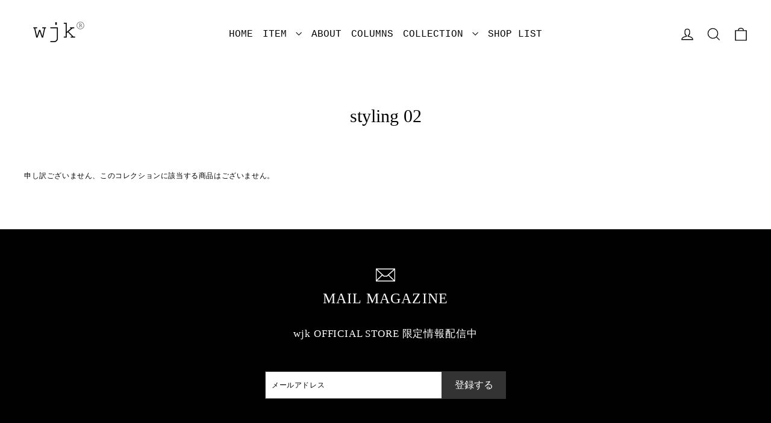

--- FILE ---
content_type: text/css
request_url: https://wjk.jp/cdn/shop/t/75/assets/wjk-style.css?v=12596084343175628911768550940
body_size: 1062
content:
.grid-item-ranking .grid-product:before{color:#333;font-size:20px;display:inline-block}.grid-item-ranking .grid-product:nth-child(1):before{content:"01"}.grid-item-ranking .grid-product:nth-child(2):before{content:"02"}.grid-item-ranking .grid-product:nth-child(3):before{content:"03"}.grid-item-ranking .grid-product:nth-child(4):before{content:"04"}.grid-item-ranking .grid-product:nth-child(5):before{content:"05"}.grid-item-ranking .grid-product:nth-child(6):before{content:"06"}.grid-item-ranking .grid-product:nth-child(7):before{content:"07"}.grid-item-ranking .grid-product:nth-child(8):before{content:"08"}.grid-item-ranking .grid-product:nth-child(9):before{content:"09"}.grid-item-ranking .grid-product:nth-child(10):before{content:"10"}.grid-product-rank .grid-product:before{color:#333;font-size:20px;display:inline-block}.grid-product-rank .grid-product:nth-child(1):before{content:"01"}.grid-product-rank .grid-product:nth-child(2):before{content:"02"}.grid-product-rank .grid-product:nth-child(3):before{content:"03"}.grid-product-rank .grid-product:nth-child(4):before{content:"04"}.grid-product-rank .grid-product:nth-child(5):before{content:"05"}.grid-product-rank .grid-product:nth-child(6):before{content:"06"}.grid-product-rank .grid-product:nth-child(7):before{content:"07"}.grid-product-rank .grid-product:nth-child(8):before{content:"08"}.grid-product-rank .grid-product:nth-child(9):before{content:"09"}.grid-product-rank .grid-product:nth-child(10):before{content:"10"}.grid-product-rank .grid-product:nth-child(11):before{content:"11"}.grid-product-rank .grid-product:nth-child(12):before{content:"12"}.grid-product-rank .grid-product:nth-child(13):before{content:"13"}.grid-product-rank .grid-product:nth-child(14):before{content:"14"}.grid-product-rank .grid-product:nth-child(15):before{content:"15"}.grid-product-rank .grid-product:nth-child(16):before{content:"16"}.grid-product-rank .grid-product:nth-child(17):before{content:"17"}.grid-product-rank .grid-product:nth-child(18):before{content:"18"}.grid-product-rank .grid-product:nth-child(19):before{content:"19"}.grid-product-rank .grid-product:nth-child(20):before{content:"20"}.wjk_font .fading-images-overlay__title,.wjk_font .video_hero__title,.wjk_font .slideshow_hero__title{font-family:Courier New,Courier,monospace;font-weight:400}.sale_text_color .section-header__title,.sale_text_color_block .skrim__title{color:#d00}.custom-overlay .overlay-wrap{position:relative;padding:30px 0}.custom-overlay .overlay-wrap:after{content:"";position:absolute;top:0;left:0;height:100%;width:100%;background-color:#000;opacity:.3}.custom-overlay .overlay-wrap .slideshow_hero__title,.custom-overlay .overlay-wrap .hero__subtitle,.custom-overlay .overlay-wrap .hero__link{position:relative;z-index:10}.page-width-invalid{padding:0}.skrim__title{font-size:1.8em;letter-spacing:.1em;font-weight:700}.background-media-text__aligner_center,.animation-contents_center,.background-media-text__text_center{text-align:center}.background-media-text__aligner{margin:200px 60px 60px}@media only screen and (max-width: 589px){.background-media-text__aligner{margin:-11px -11px 11px}}.grid-product-rank .grid-product:nth-child(1):before{transform:scale(1.2);color:gold}.grid-product-rank .grid-product:nth-child(2):before{transform:scale(1.2);color:gold}.grid-product-rank .grid-product:nth-child(3):before{transform:scale(1.2);color:gold}.btn-custom{white-space:nowrap}.article__title_custom{font-size:calc(var(--typeBaseSize)*1.2*.83)}@media only screen and (min-width: 590px){.article__title_custom{font-size:calc(var(--typeBaseSize)*1.18)}}.common-title{font-size:calc(var(--typeHeaderSize)*.8*.85);letter-spacing:.05em;font-weight:500}@media only screen and (min-width: 590px){.common-title{font-size:calc(var(--typeHeaderSize)*.8);letter-spacing:.05em;font-weight:500}}.larger-text .common-title{font-size:calc(var(--typeHeaderSize)*.8*.85);letter-spacing:.05em;font-weight:500}@media only screen and (min-width: 590px){.larger-text .common-title{font-size:calc(var(--typeHeaderSize)*.8);letter-spacing:.05em;font-weight:500}}.common-title h3{font-size:calc(var(--typeHeaderSize)*.8*.85);letter-spacing:.05em;font-weight:500}@media only screen and (min-width: 590px){.common-title h3{font-size:calc(var(--typeHeaderSize)*.8);letter-spacing:.05em;font-weight:500}}.collection-switcher__trigger{position:static}.product-single__meta .product-block h1{font-size:calc(var(--typeHeaderSize)*.8*.85);letter-spacing:.05em;font-weight:500}@media only screen and (min-width: 590px){.product-single__meta .product-block h1{font-size:calc(var(--typeHeaderSize)*.8);letter-spacing:.05em;font-weight:500}}.footer-promotions-title{position:relative;display:inline-block;margin-bottom:1em}.footer-promotions-title:before{content:"";position:absolute;bottom:-15px;display:inline-block;width:60px;height:1px;left:50%;-webkit-transform:translateX(-50%);transform:translate(-50%);background-color:#fff}.footer-list-style>ol{padding:0 20px;margin:0}.footer-promotions .rte-setting{padding-right:0}@media only screen and (min-width: 590px){.footer-promotions .rte-setting{padding-right:30px}}.add-grid-product__tag{display:inline-block;font-size:12px;line-height:1;padding:6px 6px 6px 8px;margin-bottom:.8em}.variant-input-wrap input[type=radio]:checked+label{color:#000;background-color:#fff;box-shadow:0 0 0 2px #fff;box-shadow:0 0 0 2px var(--colorTextBody)}.flex-item-add{display:flex}.article__date a{padding:4px;background:#ffffff4d}.article__h3{line-height:1.4}#SiteHeader{background-color:#fff}.site-header{border-bottom:none}.site-header--heading-style .site-nav__link,.site-nav__dropdown,.site-nav__dropdown-link .site-nav__dropdown-link--second-level,.site-nav--active,#NavDrawer{font-family:Courier New}.mobile-nav__link{font-family:Courier New!important}.NavDrawer{background-color:#fff!important;color:#000!important}div.mobile-nav__toggle{background-color:#fff!important}.mobile-nav__toggle button{color:#000!important}.mobile-nav__item,div.mobile-nav__child-item{background-color:#fff!important}.mobile-nav__item .mobile-nav__faux-link{--colorDrawerText: #000 !important;font-size:19px!important;opacity:.8}.drawer .js-qty__num{color:#fff}button.btn.cart__checkout{color:#000!important}.menberstatusvip{display:inline-block;color:#fff;background-color:#000;outline:#ffffff solid 2px;padding:10px 0;width:70%}.menberstatusgold{display:inline-block;background-color:#b3831d;padding:10px 0;width:70%}.menberstatussilver{display:inline-block;background-color:#b3b3b3;padding:10px 0;width:70%}.menberstatusmember{display:inline-block;color:#000;background-color:#fff;padding:10px 0;width:70%}@media only screen and (max-width: 589px){.menberstatusmember{font-size:1rem!important}}.noborder{--colorBorder: none;border-spacing:0 20px}@media only screen and (max-width: 589px){.ranktable_pc{display:none}}@media only screen and (min-width: 590px){.ranktable_sp1{display:none}}@media only screen and (min-width: 590px){.ranktable_sp2{display:none}}.image-wrap{background:#000;--colorSmallImageBg:rgba(0,0,0,1) }.grid-product__image-mask{position:relative}.grid-product__image-mask .product-label{position:absolute;left:0;top:0;z-index:10}.grid-product__image-mask .product-label span{font-size:12px;color:#fff;padding:6px 12px;background:#666;display:inline-block}.grid-product__image-mask .product-label span.black{background:#000}.recommend-items{margin-top:30px}.recommend-items h2{text-align:center;font-size:1.5rem;line-height:1.25;margin:0}.recommend-item-list{display:flex;flex-wrap:wrap;justify-content:center;margin:0 0 40px}.recommend-item-list li{width:30%;margin:30px 0 0 5%;list-style:none;padding:0}.recommend-item-list li:nth-of-type(3n+1){margin-left:0}.recommend-item-list a{display:block}.recommend-item-list li h3{margin:0;font-size:1.25rem;line-height:1.3;overflow-wrap:break-word;word-break:break-word}@media only screen and (max-width:767px){.recommend-item-list li h3{font-size:.9rem}}.recommend-item-list li figure{margin:0;padding:0}.recommend-item-list li .cats span{font-size:1rem;margin-top:.25em}.recommend-item-list li .price{font-size:.75rem;margin-top:.25em;font-weight:700}#front-tags{margin:45px 0 0;padding:0 24px}#front-tags .front-tags-nav{display:flex;flex-wrap:wrap;justify-content:center;margin:0;padding:0}#front-tags .front-tags-nav a{display:inline-block;font-size:1rem;padding:6px 12px;border:1px solid #fff;margin:6px 3px 0;transition:.3s}#front-tags .front-tags-nav a:hover{color:#000;background:#fff}
/*# sourceMappingURL=/cdn/shop/t/75/assets/wjk-style.css.map?v=12596084343175628911768550940 */


--- FILE ---
content_type: text/css
request_url: https://wjk.jp/cdn/shop/t/75/assets/easy_points_integration.css?v=57420331327679062201768550940
body_size: 257
content:
:root{--ep-white: #fff;--ep-black: #000;--ep-red: #e53e3e;--ep-color-text: #000;--ep-color-points: #000;--ep-font-size: 14px;--ep-spacer-1: 10px;--ep-spacer-2: 20px;--ep-spacer-3: 30px}.easy-points-hide{display:none!important}.easy-points{font-size:var(--ep-font-size);color:var(--ep-color-points)}.easy-points__account{margin-bottom:50px}.easy-points__account .easy-points-text__muted{font-size:80%;opacity:50%;padding-left:var(--ep-spacer-1)}.easy-points__account .easy-points-balance__container>span:first-child,.easy-points__account .easy-points-tiers__container>span:first-child{display:inline-block;min-width:100px}.easy-points-balance__container .easy-points{color:inherit;font-size:inherit}.easy-points-tiers__container strong{text-transform:uppercase}.easy-points__note-form button[name=commit]{visibility:hidden}.easy-points__note-form.easy-points__form--changed button[name=commit]{visibility:visible}.easy-points-form__container{margin-bottom:var(--ep-spacer-3)!important}.easy-points-form__balance{text-align:right}.easy-points-form__inner{display:flex;justify-content:flex-end}.easy-points-form__input input,.easy-points-form__discount{text-align:center;width:85px;height:100%;max-width:100%;padding:0;margin:0;margin-right:var(--ep-spacer-1)}@media only screen and (max-width: 749px){.easy-points-form__input input,.easy-points-form__discount{width:100px}}.easy-points-form__input input{-moz-appearance:textfield;-webkit-appearance:none}.easy-points-form__input input[type=number]::-webkit-inner-spin-button,.easy-points-form__input input[type=number]::-webkit-outer-spin-button{-moz-appearance:textfield;-webkit-appearance:none;margin:0}.easy-points-form__input input:disabled{color:var(--ep-black);border:none}.easy-points-form__input input.invalid{border-color:var(--ep-red);box-shadow:none}.easy-points-form__discount{display:flex;align-items:center;justify-content:center;box-sizing:border-box;color:var(--ep-color-points)}.easy-points-form__discount:not(.easy-points-hide)+input{display:none}.easy-points-form__container button{min-width:140px}@media only screen and (max-width: 749px){.easy-points-form__container button{width:100%;min-width:auto}}.easy-points__input-date{width:100%}.easy-points__product-points{margin-left:20px;font-size:8px;padding:2px 8px;border:#000 solid 1px}.easy-points__cart-item-points .easy-points{font-size:80%;margin:unset}.easy-points-form__balance{margin-bottom:10px}.easy-points__cart-points .easy-points{color:inherit;font-size:95%}.easy-points-button__redeem:disabled,.easy-points-button__reset:disabled{opacity:.5;cursor:progress}#checkout:disabled{opacity:.5;cursor:not-allowed}.ep-login-prompt--text{text-decoration:none;color:var(--ep-color-points)}.ep-login-prompt--text:hover{text-decoration:underline;opacity:.7}.ep-login-container{margin-bottom:20px}.product-block--price{display:flex;flex-wrap:wrap;align-items:center}.product__policies{flex-basis:100%}.ep-button{height:40px;margin-left:10px;padding:0}.easy-points__note-form{display:flex}.bd-input{background-color:#fff;color:#000}.cart__item--price .easy-points__product-points{margin-top:5px;margin-left:0;font-size:10px;padding:0;border:none}.easy-points__subtotal-points{justify-content:space-between;display:flex;margin-top:-15px}.easy-points-button__redeem{margin-left:0!important}.easy-points-form__input{height:46.7188px}.cart__item-sub{line-height:normal}.checkout-warning{margin-top:10px}.easy-points__account table{width:auto!important}
/*# sourceMappingURL=/cdn/shop/t/75/assets/easy_points_integration.css.map?v=57420331327679062201768550940 */


--- FILE ---
content_type: text/javascript
request_url: https://wjk.jp/cdn/shop/t/75/assets/easy_points.js?v=176957754171978049391768550940
body_size: 3819
content:
const POINT_RATIO=1;function getMultiplier(){if(!window.EasyPointsData)throw new Error("missing loyalty data, make sure required liquid is rendered.");return window.EasyPointsData.shop.multiplier*EasyPointsCore.Currency.getRate()}function formatBigNumber(int){return int.toString().replace(/\B(?=(\d{3})+(?!\d))/g,",")}function insertPointValue(ele){var currencyCostString=ele.getAttribute("data-loyal-currency-cost"),regex=/[^\d]/g,currencyCost=currencyCostString.replace(regex,"")/getMultiplier(),points=currencyCost*pointRulePercent,bonusPointAttributes=ele.getAttribute("data-loyal-bonus-points");if(bonusPointAttributes){bonusPointAttributes=JSON.parse(bonusPointAttributes);var bonusPointPercent=bonusPointAttributes.pointValue/bonusPointAttributes.currencyValue;bonusPointAttributes.bonusPoints=Math.floor(currencyCost*bonusPointPercent),ele.setAttribute("data-loyal-bonus-points",JSON.stringify(bonusPointAttributes)),points+=bonusPointAttributes.bonusPoints}ele.hasAttribute("data-loyal-cart-subtotal")&&(points+=totalBonusPoints()),ele.getAttribute("data-loyal-round")=="up"?points=Math.ceil(points):points=Math.floor(points),insertPointValueIntoElement(ele,points)}function insertPointValueIntoElement(ele,pointValue){ele.querySelectorAll('[data-loyal-target="point-value-location"]').forEach(function(target){target.innerHTML=formatBigNumber(pointValue)})}function totalBonusPoints(){var eles=document.querySelectorAll("[data-loyal-bonus-points]"),productBonusPoints={},points=0;eles.forEach(function(ele){var bonusPointAttributes=ele.getAttribute("data-loyal-bonus-points");bonusPointAttributes=JSON.parse(bonusPointAttributes);var productPoints=bonusPointAttributes.bonusPoints,currentProductPoints=productBonusPoints[bonusPointAttributes.productId];(!currentProductPoints||currentProductPoints<productPoints)&&(productBonusPoints[bonusPointAttributes.productId]=productPoints)});var values=Object.values(productBonusPoints);for(i=0;i<values.length;i++)points+=values[i];return points}function updateRedemptionForm(){var shownPointsEle=document.getElementById("shown-point-value");if(shownPointsEle){var points=shownPointsEle.value,redemptionPointValue=document.getElementById("redemption-point-value");redemptionPointValue&&(redemptionPointValue.value=points),EasyPointsCore.Validate.pointRedemption()?shownPointsEle.classList.remove("invalid"):shownPointsEle.classList.add("invalid")}}var easyPointsSession=getEasyPointsSession(),pointRulePointValue=easyPointsSession.customerPointRulePointValue,pointRuleCurrencyValue=easyPointsSession.customerPointRuleCurrencyValue,pointRulePercent=null;function htmlRedirectInput(){var input=document.createElement("input");return input.type="text",input.setAttribute("name","html_redirect"),input.value="true",input}function buildForm(action,formId="point-redemption-form",name="coupon"){var virtualForm=document.getElementById(formId);if(virtualForm){var inputs=Array.from(virtualForm.getElementsByTagName("input")),form=document.createElement("form");return form.method="post",form.action=action,form.classList.add("easy-points-hide"),inputs.forEach(function(input,ind){form.appendChild(input.cloneNode())}),form.appendChild(htmlRedirectInput()),form}else return null}function submitForm(form){document.body.appendChild(form),form.submit()}function submitRedemptionForm(){if(updateRedemptionForm(),EasyPointsCore.Validate.pointRedemption()){var widgetRedemptionButton=document.getElementById("widget-redemption-button");if(widgetRedemptionButton){widgetRedemptionButton.setAttribute("disabled",!0);var text=widgetRedemptionButton.dataset.loyalTextLoading||widgetRedemptionButton.innerText;animateButton("widget-redemption-button",text)}updateDisplayedDiscount();var form=buildForm("/apps/loyalty/redeem");form&&(submitForm(form),removeEasyPointsSessionItem("customerMetafieldUpdatedAt"))}}function updateDisplayedDiscount(){var pointValue=document.getElementById("shown-point-value");setEasyPointsSessionItem("appliedDiscount",pointValue.value),displayDiscount(pointValue.value.toString())}function submitResetForm(){removeEasyPointsSessionItem("appliedDiscount"),displayDiscount("0");var form=buildForm("/apps/loyalty/reset");form&&(submitForm(form),removeEasyPointsSessionItem("customerMetafieldUpdatedAt"))}function updateDiscountInfo(){var shownPointValue=document.getElementById("shown-point-value");shownPointValue&&shownPointValue.setAttribute("disabled",!0)}function displayDiscount(value){var easyPointsSession2=getEasyPointsSession();easyPointsSession2.appliedDiscount=value,setEasyPointsSession(easyPointsSession2),displayAppliedDiscount()}function displayAppliedDiscount(){var{appliedDiscount}=getEasyPointsSession();if(appliedDiscount){EasyPointsUI.insertAppliedDiscount(appliedDiscount);var shownPointValue=document.getElementById("shown-point-value");if(shownPointValue){var valueNum=appliedDiscount.toString().replace(/[^\d]/g,""),valueInt=parseInt(valueNum);shownPointValue.value=valueInt}}}function updatePointValueTargets(){pointRulePercent=pointRulePointValue/pointRuleCurrencyValue,document.querySelectorAll('[data-loyal-target="point-value"]:not([data-loyal-block])').forEach(el=>{insertPointValue(el)})}function updateLoyaltyTargets(){var easyPointsSession2=getEasyPointsSession(),pointBalance=easyPointsSession2.pointBalance,expirationDate=easyPointsSession2.expirationDate,targetNodes=document.querySelectorAll("[data-loyal-target]"),targets=Array.prototype.slice.call(targetNodes);targets.find(function(ele){var target=ele.getAttribute("data-loyal-target");target=="shop-point-rule-currency-value"?pointRuleCurrencyValue=pointRuleCurrencyValue||ele.value:target=="shop-point-rule-point-value"?pointRulePointValue=pointRulePointValue||ele.value:typeof pointBalance=="number"&&target=="balance"?ele.textContent=formatBigNumber(pointBalance):expirationDate&&target=="balance-expiration"&&EasyPointsUI.renderBalanceExpiration(expirationDate)}),pointRulePointValue&&pointRuleCurrencyValue&&updatePointValueTargets()}function getEasyPointsSession(){var easyPointsSession2=sessionStorage.getItem("easyPoints");return easyPointsSession2?JSON.parse(easyPointsSession2):{}}function setEasyPointsSession(easyPointsSession2){sessionStorage.setItem("easyPoints",JSON.stringify(easyPointsSession2))}function setEasyPointsSessionItem(key,value){var easyPointsSession2=getEasyPointsSession();easyPointsSession2[key]=value,setEasyPointsSession(easyPointsSession2)}function removeEasyPointsSessionItem(key){var easyPointsSession2=getEasyPointsSession();delete easyPointsSession2[key],setEasyPointsSession(easyPointsSession2)}var EasyPointsCore={Selectors:{TARGETS:{BALANCE:'[data-loyal-target="balance"]',APPLIED_DISCOUNT:'[data-loyal-target="applied-discount"]'},REDEMPTION:{POINTS_VALUE:"#redemption-point-value",POINTS_MAX:"#redemption-max-points"}},Locale:{get(){if(EasyPointsData&&EasyPointsData.shop){const{locale}=EasyPointsData.shop;return locale||"en"}return"en"}},Currency:{getFormatOptions(){if(EasyPointsData&&EasyPointsData.shop){var{money_format_options=null}=EasyPointsData.shop;return money_format_options}return null},getRate:function(){return Shopify&&Shopify.currency&&Shopify.currency.rate||1},getActiveString:function(fallback="JPY"){return Shopify&&Shopify.currency&&Shopify.currency.active||fallback},format(amount,{convert=!1,multiplier=1,format=null}={}){amount=Math.round((convert?amount*EasyPointsCore.Currency.getRate():amount)*multiplier);var money=amount/100+" "+EasyPointsCore.Currency.getActiveString();return Shopify&&Shopify.formatMoney!==void 0&&(EasyPointsData&&EasyPointsData.shop.money_format||format)&&(money=Shopify.formatMoney(amount,format||EasyPointsData.shop.money_format)),money}},Validate:{pointRedemption:function({points=null,balance=null,max=null}={}){var rNumbersOnly=/[^\d]/;if(!points){var pointsInputEl=document.querySelector(EasyPointsCore.Selectors.REDEMPTION.POINTS_VALUE);if(!pointsInputEl||pointsInputEl.value.match(rNumbersOnly)!=null)return!1;points=parseInt(pointsInputEl.value)}if(!balance){var balanceText="0";document.querySelectorAll(EasyPointsCore.Selectors.TARGETS.BALANCE).forEach(node=>balanceText=node.textContent),balance=parseInt(balanceText.replace(/[^\d]/g,""))}if(!max){var pointsMaxEl=document.querySelector(EasyPointsCore.Selectors.REDEMPTION.POINTS_MAX);if(!pointsMaxEl||pointsMaxEl.value.match(rNumbersOnly)!=null)return!1;max=parseInt(pointsMaxEl.value)}return max=max/getMultiplier(),max*=1,max=Math.floor(max),0<points&&points<=Math.min(balance,max)}},Note:{submit(e){var btn=e.target;btn&&(btn.setAttribute("disabled",!0),btn.style.cursor="progress");var form=buildForm("/apps/loyalty/customers","easypoints-note-update","customer");form&&submitForm(form)}},Tiers:{getNextTier:function(subtotal=0){var{rankAdvancementData}=getEasyPointsSession();if(!rankAdvancementData)throw Error("EasyPointsCore: missing tiers rank data.");var nextTier=rankAdvancementData.tiers.find(tier=>{var diff=tier.raw_amount*getMultiplier()-subtotal;return Math.max(diff,0)>0});return nextTier?{name:nextTier.name,advancementAmountRaw:nextTier.raw_amount,advancementAmountMultiplied:nextTier.raw_amount*getMultiplier()-subtotal}:null},getMaxTier:function(){var{rankAdvancementData}=getEasyPointsSession();return rankAdvancementData.tiers.sort((a,b)=>b.raw_amount-a.raw_amount)[0]}},PointExchangeProducts:{addToCart:function(productId,quantity=1){var pointExchangeProductEle=document.querySelector(`[data-loyal_product_id="${productId}"][data-loyal_point_exchange]`);if(!pointExchangeProductEle)return!0;var easyPointsSession2=getEasyPointsSession(),pointBalance=easyPointsSession2.pointBalance,pointExchangeProductAttrs=JSON.parse(pointExchangeProductEle.dataset.loyal_point_exchange),newPointBalance=pointBalance-pointExchangeProductAttrs.point_cost*quantity;return newPointBalance<0?!1:(setEasyPointsSessionItem("pointBalance",newPointBalance),!0)},removeFromCart:function(productId,quantity=1){var pointExchangeProductEle=document.querySelector(`[data-loyal_product_id="${productId}"][data-loyal_point_exchange]`);if(!pointExchangeProductEle)return!0;var easyPointsSession2=getEasyPointsSession(),pointBalance=easyPointsSession2.pointBalance,pointExchangeProductAttrs=JSON.parse(pointExchangeProductEle.dataset.loyal_point_exchange),newPointBalance=pointBalance+pointExchangeProductAttrs.point_cost*quantity;return setEasyPointsSessionItem("pointBalance",newPointBalance),!0}}},EasyPointsUI={BALANCE_EXPIRATION_CONTAINER_SELECTOR:'[data-loyal-target="balance-expiration"]',BALANCE_EXPIRATION_DATE_SELECTORS:{YY:'[data-loyal-target="balance-expiration__yy"]',MM:'[data-loyal-target="balance-expiration__mm"]',DD:'[data-loyal-target="balance-expiration__dd"]'},renderBalanceExpiration:function(date){var containers=document.body.querySelectorAll(EasyPointsUI.BALANCE_EXPIRATION_CONTAINER_SELECTOR);if(containers.length!=0){if(date==null){containers.forEach(function(container){container.classList.add("easy-points-hide")});return}date=new Date(date);var yy=date.getFullYear(),mm=date.getMonth()+1,dd=date.getDate();containers.forEach(function(container){container.classList.remove("easy-points-hide"),container.querySelectorAll(EasyPointsUI.BALANCE_EXPIRATION_DATE_SELECTORS.YY).forEach(function(el){el.textContent=yy}),container.querySelectorAll(EasyPointsUI.BALANCE_EXPIRATION_DATE_SELECTORS.MM).forEach(function(el){el.textContent=mm}),container.querySelectorAll(EasyPointsUI.BALANCE_EXPIRATION_DATE_SELECTORS.DD).forEach(function(el){el.textContent=dd})})}},insertAppliedDiscount:function(discount){var formatOptions=EasyPointsCore.Currency.getFormatOptions()||{convert:!0,multiplier:100};document.querySelectorAll(EasyPointsCore.Selectors.TARGETS.APPLIED_DISCOUNT).forEach(el=>el.innerHTML=EasyPointsCore.Currency.format(discount,formatOptions))},Note:{showSubmit(){var form=document.getElementById("easypoints-note-update");form&&form.classList.add("easy-points__form--changed")},addValuesChangedListener(){var input=document.querySelector('#easypoints-note-update input[name="customer[easypoints_birthday]"]');input&&input.addEventListener("input",this.showSubmit)},addSubmitListener(){var noteUpdateSubmit=document.getElementById("easypoints-note-update-submit");noteUpdateSubmit&&noteUpdateSubmit.addEventListener("click",EasyPointsCore.Note.submit)}},Tiers:{render(){const{tierName,rankMaintenanceData,rankAdvancementData}=getEasyPointsSession(),formatOptions=EasyPointsCore.Currency.getFormatOptions()||{convert:!0,multiplier:100};if(tierName&&document.querySelectorAll('[data-loyal-target="tier-name"]').forEach(tierNameEl=>{tierNameEl.textContent=tierName}),rankMaintenanceData){Array.prototype.slice.call(document.querySelectorAll('[data-loyal-target="rank-maintenance-amount"]')).forEach(target=>{target.textContent=EasyPointsCore.Currency.format(rankMaintenanceData.raw_amount,formatOptions)});var rankMaintenanceDeadline;rankMaintenanceData.deadline?(rankMaintenanceDeadline=new Date(rankMaintenanceData.deadline),rankMaintenanceDeadline=rankMaintenanceDeadline.toLocaleDateString(EasyPointsCore.Locale.get())):rankMaintenanceDeadline="N/A",Array.prototype.slice.call(document.querySelectorAll('[data-loyal-target="rank-maintenance-deadline"]')).forEach(target=>{target.textContent=rankMaintenanceDeadline})}if(rankAdvancementData){var nextTier=EasyPointsCore.Tiers.getNextTier(),maxTier=EasyPointsCore.Tiers.getMaxTier();if(nextTier){Array.prototype.slice.call(document.querySelectorAll('[data-loyal-target="rank-advancement-amount"]')).forEach(target=>{target.textContent=EasyPointsCore.Currency.format(nextTier.advancementAmountRaw,formatOptions)});var rankAdvancementDeadline;rankAdvancementData.deadline?(rankAdvancementDeadline=new Date(rankAdvancementData.deadline),rankAdvancementDeadline=rankAdvancementDeadline.toLocaleDateString(EasyPointsCore.Locale.get())):rankAdvancementDeadline="N/A",Array.prototype.slice.call(document.querySelectorAll('[data-loyal-target="rank-advancement-deadline"]')).forEach(target=>{target.textContent=rankAdvancementDeadline}),Array.prototype.slice.call(document.querySelectorAll('[data-loyal-target="rank-advancement-tier-name"]')).forEach(target=>{target.textContent=nextTier.name})}else maxTier?(Array.prototype.slice.call(document.querySelectorAll('[data-loyal-target="not-max-rank"]')).forEach(target=>{target.style.display="none"}),Array.prototype.slice.call(document.querySelectorAll('[data-loyal-target="rank-advancement-tier-name"]')).forEach(target=>{target.textContent=maxTier.name}),Array.prototype.slice.call(document.querySelectorAll('[data-loyal-target="max-rank"]')).forEach(target=>{target.style.removeProperty("display")})):(Array.prototype.slice.call(document.querySelectorAll('[data-loyal-target="max-rank"]')).forEach(target=>{target.style.display="none"}),Array.prototype.slice.call(document.querySelectorAll('[data-loyal-target="not-max-rank"]')).forEach(target=>{target.style.display="none"}))}}},PointExchangeProducts:{addEventListeners(){var buyWithPoints=document.getElementById("easypoints_buy-with-points");buyWithPoints&&buyWithPoints.addEventListener("click",EasyPointsCore.PointExchangeProducts.addToCart)}}};window.addEventListener("DOMContentLoaded",function(){EasyPointsUI.Note.addSubmitListener(),EasyPointsUI.Note.addValuesChangedListener()}),window.addEventListener("DOMContentLoaded",function(){var easyPointsSession2=getEasyPointsSession(),appliedDiscount=easyPointsSession2.appliedDiscount;appliedDiscount&&parseInt(appliedDiscount)>0&&(displayAppliedDiscount(),updateDiscountInfo()),updateLoyaltyTargets();var shownPointValue=document.getElementById("shown-point-value");shownPointValue&&(shownPointValue.addEventListener("change",updateRedemptionForm),shownPointValue.addEventListener("focus",function(){shownPointValue.setAttribute("placeholder","")}),shownPointValue.addEventListener("blur",function(){shownPointValue.setAttribute("placeholder","0")})),EasyPointsUI.Tiers.render();var shopDomainEle=document.getElementById("shopDomain"),shopDomain=shopDomainEle?shopDomainEle.value:null,redirectUrlEle=document.body.querySelector('input[data-loyal-target="redirect_url"]');redirectUrlEle&&(redirectUrlEle.value=window.location.pathname);var custIdEle=document.getElementById("customerId"),custId=custIdEle?custIdEle.value:null;function staleSessionKey(key,easyPointsSession3=null){easyPointsSession3=easyPointsSession3||getEasyPointsSession();var date=easyPointsSession3[key];return!date||new Date-new Date(date)>3e5}function fetchAndUpdatePointRule(force=!1){var easyPointsSession3=getEasyPointsSession();if(shopDomain&&(force||custId&&staleSessionKey("customerMetafieldUpdatedAt",easyPointsSession3)||staleSessionKey("shopMetafieldUpdatedAt",easyPointsSession3))){var data={},route="/apps/loyalty/order_point_rule";custId&&(route=route+"/"+custId);var xhr=new XMLHttpRequest;xhr.open("GET",route),xhr.onload=function(){if(xhr.status===200){var resp=JSON.parse(xhr.response);easyPointsSession3.customerPointRulePercentage=parseInt(resp.percentage),easyPointsSession3.customerPointRulePointValue=parseInt(resp.point_value),easyPointsSession3.customerPointRuleCurrencyValue=parseInt(resp.currency_value),easyPointsSession3.tierName=resp.tier_name,resp.tier_maintenance_data&&(easyPointsSession3.rankMaintenanceData=resp.tier_maintenance_data.maintenance_data,easyPointsSession3.rankAdvancementData=resp.tier_maintenance_data.advancement_data),custId||(easyPointsSession3.shopMetafieldUpdatedAt=new Date),setEasyPointsSession(easyPointsSession3),updatePointRule(easyPointsSession3)}},xhr.send()}}function updatePointRule(easyPointsSession3=null){easyPointsSession3=easyPointsSession3||getEasyPointsSession();var percentEle=document.body.querySelector('input[data-loyal-target="shop-point-rule-percent"]'),pointValueEle=document.body.querySelector('input[data-loyal-target="shop-point-rule-point-value"]'),currencyValueEle=document.body.querySelector('input[data-loyal-target="shop-point-rule-currency-value"]'),pointValue=easyPointsSession3.customerPointRulePointValue,currencyValue=easyPointsSession3.customerPointRuleCurrencyValue;percentEle.value=easyPointsSession3.customerPointRulePercentage,pointValueEle.value=pointValue,currencyValueEle.value=currencyValue,EasyPointsUI.Tiers.render(),document.querySelectorAll('[data-loyal-target="point-value"]:not([data-loyal-block])').forEach(function(ele){var currencyCost=parseInt(ele.dataset.loyalCurrencyCost)/getMultiplier(),points=currencyCost*(pointValue/currencyValue),target=ele.querySelector('[data-loyal-target="point-value-location"]'),bonusPointAttributes=ele.getAttribute("data-loyal-bonus-points");if(bonusPointAttributes){bonusPointAttributes=JSON.parse(bonusPointAttributes);var bonusPointPercent=bonusPointAttributes.pointValue/bonusPointAttributes.currencyValue;bonusPointAttributes.bonusPoints=Math.floor(currencyCost*bonusPointPercent),ele.setAttribute("data-loyal-bonus-points",JSON.stringify(bonusPointAttributes)),points+=bonusPointAttributes.bonusPoints}ele.hasAttribute("data-loyal-cart-subtotal")&&(points+=totalBonusPoints()),ele.dataset.loyalRound==="up"?points=Math.ceil(points):points=Math.floor(points),target.textContent=formatBigNumber(points)})}function fetchAndUpdatePointBalance(force=!1){if(custId&&shopDomain){var easyPointsSession3=getEasyPointsSession();if(force||staleSessionKey("customerMetafieldUpdatedAt",easyPointsSession3)){var params=new URLSearchParams({sid:custId}),xhr=new XMLHttpRequest;xhr.open("GET",`/apps/loyalty/point_balances/${custId}?`+params.toString()),xhr.onload=function(){if(xhr.status===200){var resp=JSON.parse(xhr.response);easyPointsSession3.pointBalance=resp.balance,easyPointsSession3.expirationDate=resp.expiration_date,typeof resp.coupon_value=="number"&&resp.coupon_value>0?easyPointsSession3.appliedDiscount=resp.coupon_value:delete easyPointsSession3.appliedDiscount,easyPointsSession3.customerMetafieldUpdatedAt=new Date,setEasyPointsSession(easyPointsSession3),updatePointBalance(easyPointsSession3)}},xhr.send()}}}function updatePointBalance(easyPointsSession3=null){easyPointsSession3=easyPointsSession3||getEasyPointsSession(),document.body.querySelectorAll('[data-loyal-target="balance"]:not([data-loyal-block])').forEach(function(balanceField){balanceField.textContent=formatBigNumber(easyPointsSession3.pointBalance)}),EasyPointsUI.renderBalanceExpiration(easyPointsSession3.expirationDate);var maxRedeemablePoints=document.getElementById("max-redeemable-points");if(maxRedeemablePoints){var orderTotal=parseInt(maxRedeemablePoints.textContent.replace(/[^\d]/g,""));maxRedeemablePoints.textContent=formatBigNumber(Math.min(orderTotal,easyPointsSession3.pointBalance))}if(typeof easyPointsSession3.appliedDiscount=="number"&&easyPointsSession3.appliedDiscount>0){var displayRedemptionField=document.getElementById("shown-point-value");displayRedemptionField&&(displayRedemptionField.value=easyPointsSession3.appliedDiscount);var trueRedemptionField=document.getElementById("redemption-point-value");trueRedemptionField&&(trueRedemptionField.value=easyPointsSession3.appliedDiscount),EasyPointsUI.insertAppliedDiscount(easyPointsSession3.appliedDiscount),updateDiscountInfo()}}function fetchOrderDetails(){orderIds=[];var orderDetailNodes=document.querySelectorAll("[data-loyal-order-points]"),orderDetails=Array.prototype.slice.call(orderDetailNodes);if(orderDetails.forEach(function(orderDetail){var orderEleNodes=orderDetail.querySelectorAll("[data-loyal-order-id]"),orderEles=Array.prototype.slice.call(orderEleNodes);orderEles.forEach(function(orderEle){var orderId=orderEle.getAttribute("data-loyal-order-id");orderIds.push(orderId)})}),orderIds.length>0&&custId&&shopDomain){var params=new URLSearchParams({order_ids:orderIds}),xhr=new XMLHttpRequest;xhr.open("GET",`/apps/loyalty/customers/${custId}/orders?`+params.toString()),xhr.onload=function(){if(xhr.status===200){var resp=JSON.parse(xhr.response);orderDetails.forEach(function(orderDetail){var orderEleNodes=orderDetail.querySelectorAll("[data-loyal-order-id]"),orderEles=Array.prototype.slice.call(orderEleNodes);orderEles.forEach(function(orderEle){var orderId=orderEle.getAttribute("data-loyal-order-id"),orderData=resp.orders[orderId];orderData&&orderEle.querySelectorAll("[data-loyal-target]").forEach(function(target){var loyaltyTarget=target.getAttribute("data-loyal-target");loyaltyTarget=="awardable-points"?target.innerHTML=formatBigNumber(orderData.awardable_points):loyaltyTarget=="points-redeemed"?target.innerHTML=formatBigNumber(orderData.points_redeemed):loyaltyTarget=="points-awarded"&&(target.innerHTML=formatBigNumber(orderData.points_awarded))})})})}},xhr.send()}}function async(fn){setTimeout(function(){fn()},0)}async(fetchAndUpdatePointRule),async(fetchAndUpdatePointBalance),async(fetchOrderDetails)});
//# sourceMappingURL=/cdn/shop/t/75/assets/easy_points.js.map?v=176957754171978049391768550940
